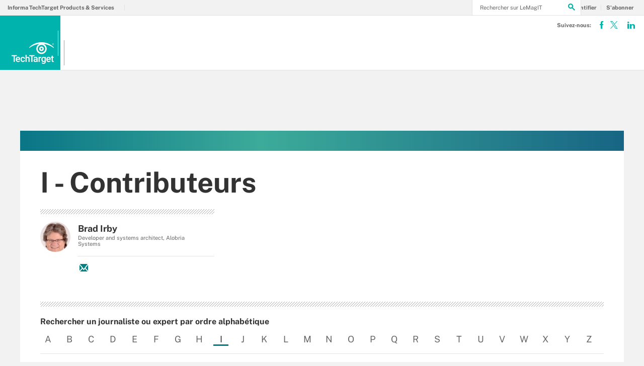

--- FILE ---
content_type: text/html;charset=UTF-8
request_url: https://www.techtarget.com/fr/auteur/I
body_size: 4803
content:
<!DOCTYPE html>

<!--[if gt IE 8]><!--><html class="no-js gt-ie8" dir="ltr" lang="fr"><!--<![endif]-->
<head>
	<link rel="dns-prefetch" href="https://s.dpmsrv.com/"/>
<link rel="dns-prefetch" href="https://cdn.doubleverify.com/"/>
<link rel="dns-prefetch" href="https://cdn.optimizely.com/"/>
<link rel="dns-prefetch" href="https://www.googletagmanager.com/"/>
<link rel="dns-prefetch" href="https://pagead2.googlesyndication.com/"/>
<link rel="dns-prefetch" href="https://securepubads.g.doubleclick.net/"/>
<link rel="dns-prefetch" href="https://static.chartbeat.com/"/>



    <link rel='preload' href='/rms/ux/responsive/fonts/PublicSans-Regular.woff2' as='font' type='font/woff2' crossorigin>
<meta charset="utf-8" />
			<meta http-equiv="X-UA-Compatible" content="IE=edge,chrome=1" />
			<title>I - Auteurs et r&eacute;dacteurs experts en technologies</title>
			<meta name="viewport" content="width=device-width,initial-scale=1" />
			<meta name="robots" content="noodp" />
			<link rel="canonical" href="https://www.techtarget.com/fr/auteur/I" />
			<script src="https://cdn.ttgtmedia.com/rms/ux/responsive/js/libs/jquery-1.10.2.min.js" type="7c1034ce8b32dd94391e46fa-text/javascript"></script><link rel="stylesheet" href="https://cdn.ttgtmedia.com/rms/ux/responsive/css/main.css?v=9.75"><script src="https://cdn.ttgtmedia.com/cmp/sourcepoint/gdprTCFv2-config.min.js?v=9.75" type="7c1034ce8b32dd94391e46fa-text/javascript"></script><script src="https://cdn.ttgtmedia.com/cmp/sourcepoint/ccpa-config.min.js?v=9.75" type="7c1034ce8b32dd94391e46fa-text/javascript"></script><script src="https://cdn.ttgtmedia.com/cmp/ttCmpApi.min.js?v=9.75" type="7c1034ce8b32dd94391e46fa-text/javascript"></script><script src="https://cdn.ttgtmedia.com/rms/ux/responsive/js/responsive.min.js?v=9.75" type="7c1034ce8b32dd94391e46fa-text/javascript"></script><script type="7c1034ce8b32dd94391e46fa-text/javascript">
TT("page", {"isChannel":true,"gadText":"- ANNONCES GOOGLE","siteName":"TechTargetFR","isCFBotEnabledSite":"false","appCode":"98","uaid":"UA-19047037-13","uid":"2240238669","isDBEnabledSite":"true","adAbbr":"hubfr","zone":"HUBALPHANAV","siteClass":"teal","isSearchsite":true,"ga":true,"id":"49b6b3347f11b410VgnVCM1000000d01c80aRCRD","lang":"fr","inlineLinkCount":0,"showRightRailOverlay":"false","contentType":"HUBALPHANAV","timestamp":"2026-01-23 12:21:07","siteType":"hub","hasVideo":"false","homeAdId":"2240238668","audience":"USA","wordCount":0,"uidType":"channel","adScheme":"4","ttgtRegHost":"https://users.techtarget.com","atHost":"https://go.techtarget.com","regHost":"https://users.techtarget.com","adId":"2240238669","pageIndex":0,"siteId":0,"showLeadGenOverlay":"true","gaSiteAcct":"UA-19047037-13"});
</script>

<!-- Begin Chartbeat -->
		<script type="7c1034ce8b32dd94391e46fa-text/javascript">var _sf_startpt=(new Date()).getTime();</script><!-- End Chartbeat -->
	<link rel="shortcut icon" type="image/x-icon" href="/favicon.ico">
	<link rel="apple-touch-icon" sizes="144×144" href="/apple-touch-icon-144x144.png">
	<link rel="apple-touch-icon" sizes="114×114" href="/apple-touch-icon-114x114.png">
	<link rel="apple-touch-icon" sizes="72×72" href="/apple-touch-icon-72x72.png">
	<link rel="apple-touch-icon" href="/apple-touch-icon-precomposed.png">
	<link rel="apple-touch-icon-precomposed" sizes="144×144" href="/apple-touch-icon-144x144-precomposed.png">
	<link rel="apple-touch-icon-precomposed" sizes="114×114" href="/apple-touch-icon-114x114-precomposed.png">
	<link rel="apple-touch-icon-precomposed" sizes="72×72" href="/apple-touch-icon-72x72-precomposed.png">
	<link rel="apple-touch-icon-precomposed" href="/apple-touch-icon-precomposed.png">

	</head>
<body id="contributor-alpha">
	<!-- Begin Google Tag Manager -->
		<noscript><iframe src="//www.googletagmanager.com/ns.html?id=GTM-PWWZSH" height="0" width="0" style="display:none;visibility:hidden"></iframe></noscript><script type="7c1034ce8b32dd94391e46fa-text/javascript">(function(w,d,s,l,i){w[l]=w[l]||[];w[l].push({'gtm.start':new Date().getTime(),event:'gtm.js'});var f=d.getElementsByTagName(s)[0],j=d.createElement(s),dl=l!='dataLayer'?'&l='+l:'';j.async=true;j.src='//www.googletagmanager.com/gtm.js?id='+i+dl;f.parentNode.insertBefore(j,f);})(window,document,'script','dataLayer','GTM-PWWZSH');</script><noscript><iframe src="//www.googletagmanager.com/ns.html?id=GTM-MKCV6V9" height="0" width="0" style="display:none;visibility:hidden"></iframe></noscript><script type="7c1034ce8b32dd94391e46fa-text/javascript">(function(w,d,s,l,i){w[l]=w[l]||[];w[l].push({'gtm.start':new Date().getTime(),event:'gtm.js'});var f=d.getElementsByTagName(s)[0],j=d.createElement(s),dl=l!='dataLayer'?'&l='+l:'';j.async=true;j.src='//www.googletagmanager.com/gtm.js?id='+i+dl;f.parentNode.insertBefore(j,f);})(window,document,'script','dataLayer','GTM-MKCV6V9');</script><!-- End Google Tag Manager -->
	<div id="site-container" class="site-container">
		<!-- PinnedNavBarController, generated at 13:53:55 Thu Jan 22, 2026, by cds1 -->
<!-- AdsController, generated at 13:53:55 Thu Jan 22, 2026, by cds1 -->
<div id="interstitial" class="ad ad-ist"><script type="7c1034ce8b32dd94391e46fa-text/javascript">GPT.display('interstitial')</script></div><div class="cls-hlb-wrapper-mobile">
        <div class="ad-wrapper header-leaderboard ad-mobile">
            <!-- AdsController, generated at 13:53:55 Thu Jan 22, 2026, by cds1 -->
<div id="mobile-lb" class="ad ad-mb"><script type="7c1034ce8b32dd94391e46fa-text/javascript">GPT.display('mobile-lb')</script></div></div>
    </div>
<header class="header header_v3 fr" id="page-header">
	<button aria-label="Navigation Menu" class="nav-toggle"><i class="icon" data-icon="9"></i></button>
	<a href="https://www.techtarget.com/fr/" class="header-logo">
		<span class="header-logo-mobile">TechTargetFR</span>
		<img src="https://cdn.ttgtmedia.com/rms/ux/responsive/img/nav_logo.png" alt="TechTarget" class="header-logo-desktop replace_2x">
		<img src="https://cdn.ttgtmedia.com/rms/ux/responsive/img/nav_logo.png" alt="TechTarget" class="header-logo-small replace_2x">
	</a>

	<button aria-label="Search" class="header-search-toggle"><i class="icon" data-icon="g"></i></button>
	<form action="https://www.techtarget.com/fr/recherche" method="get" class="header-search">
		<label for="header-search-input" class="visuallyhidden">Rechercher sur LeMagIT</label>
		<input class="header-search-input" id="header-search-input" type="text" name="q" placeholder="Rechercher sur LeMagIT">
		<button aria-label="Search" class="header-search-submit"><i class="icon" data-icon="g"></i></button>
	</form>

	<nav class="nav" id="page-nav">
		<a href="https://www.techtarget.com/fr/register" class="nav-join-pro" rel="nofollow"><span>S'inscrire maintenant. </span></a>


		<div class="nav-user">
			<a href="https://www.techtarget.com/fr/login" class="nav-user-login" rel="nofollow"><span class="nav-user-action">S'identifier</span></a>
			<a href="https://www.techtarget.com/fr/register" class="register" rel="nofollow"><span class="nav-user-action">S'abonner</span></a>
			<script type="7c1034ce8b32dd94391e46fa-text/javascript">TT(["context","lib/jquery"],function(c,$){var u=c.getUser();if(u.loggedIn){$('div.nav-user').children("a:first")
			.before('<a href="https://users.techtarget.com/registration/TechTargetFR/EditProfile.page?fromURL=' + encodeURIComponent(window.location.href) +'"><i class="icon header_logged_in_icon" title="'+u.displayName+'"></i></a>')
			.attr("href", "https://users.techtarget.com/registration/v2/api/logout?fromURL=" + encodeURIComponent(window.location.href)).children("span.nav-user-action:first").text('Déconnexion');
			$('.nav-join-pro').removeAttr('href');$('a.nav-join-pro span').hide();}else{$('div.nav-user').children("a:first").attr("href", "https://www.techtarget.com/fr/login?fromURL="+encodeURIComponent(window.location.href));
			$('a.nav-join-pro').attr("href", "https://www.techtarget.com/fr/login?fromURL="+encodeURIComponent(window.location.href));$('.register').attr("href", "https://www.techtarget.com/fr/register?fromURL="+encodeURIComponent(window.location.href));}});
		</script>
		</div>
        <div class="nav-links">
            <a href="#">Explore the Network</a>
            <ul>
                <li><a href="https://www.informatechtarget.com">Informa TechTarget Products &amp; Services</a></li>
            </ul>
        </div>

		<ul class="nav-list">			
            <li class="nav-list-item nav-list-item-topics">
                <ul class="nav-list-sublist">
				</ul>
            </li>
		</ul>
		<ul class="nav-social">
			<li class="nav-social-item title">Suivez-nous:</li>
			<li class="nav-social-item" title="Aimer TechTargetFR sur Facebook" id="navBarFacebook"><a href="https://www.facebook.com/LeMagIT" target="_blank" aria-label="Follow on Facebook"><i class="icon" data-icon="u"></i></a></li><li class="nav-social-item" title="Suivre @lemagit sur X" id="navBarTwitter"><a href="https://x.com/lemagit" target="_blank" aria-label="Follow on X"><i class="icon x_logo" data-icon="c"></i></a></li><li class="nav-social-item" title="Suivre TechTargetFR sur LinkedIn" id="navBarLinkedIn"><a href="https://www.linkedin.com/company/2899503?trk=tyah" target="_blank" aria-label="Follow on LinkedIn"><i class="icon" data-icon="o"></i></a></li></ul>
	 </nav>
</header>

<div class="cls-hlb-wrapper-desktop">
        <div class="ad-wrapper header-leaderboard ad-desktop">
            <!-- AdsController, generated at 13:53:55 Thu Jan 22, 2026, by cds1 -->
<div id="leaderboard" class="ad ad-lb"><script type="7c1034ce8b32dd94391e46fa-text/javascript">GPT.display('leaderboard')</script></div></div>
    </div>
<div id="main-content" class="main-content">
			<article id="content-columns" class="content-columns">
				<!-- ContentItemController, generated at 21:48:54 Thu Jan 22, 2026, by cds1 -->
<div class="top-gradient-bar"></div><div id="content-left" class="content-left">
					</div>
				<div id="content-center" class="content-center">
					<!-- ContributorsAlphaController, generated at 21:48:54 Thu Jan 22, 2026, by cds1 -->
<section class="contributor-alpha-header">
	<h1>I - Contributeurs</h1>
</section>
<section class="contributor-section contributor-alpha-list" id="contributor-alpha-list">
	<ul>
		<li class="alpha-list-item-1">
				<div class="image-resize">
					<a href="https://www.techtarget.com/fr/auteur/Brad-Irby">
						<img src="https://cdn.ttgtmedia.com/rms/onlineImages/irby_brad.jpg">
					</a>
				</div>
				<div class="contributor-info">
					<h3><a href="https://www.techtarget.com/fr/auteur/Brad-Irby">Brad Irby</a></h3>
					<a href="https://www.techtarget.com/fr/auteur/Brad-Irby">
						<span>
							Developer and systems architect, Alobria Systems</span>
					</a>
				</div>
				<ul class="share-bar-desktop">
						<li id="contributorEmail" class="share-bar-item-desktop"><a href="/cdn-cgi/l/email-protection#f89a8a999cb89a8a999c918a9a81d69b9795"><i class="icon" data-icon="n"></i></a></li>
						</ul>
			</li>
		</ul>
	<div class="contributor-alpha-nav">
		<span>Rechercher un journaliste ou expert par ordre alphabétique</span>
		<ul>
			<li><a href="https://www.techtarget.com/fr/auteur/A">A</a></li>
				    <li><a href="https://www.techtarget.com/fr/auteur/B">B</a></li>
				    <li><a href="https://www.techtarget.com/fr/auteur/C">C</a></li>
				    <li><a href="https://www.techtarget.com/fr/auteur/D">D</a></li>
				    <li><a href="https://www.techtarget.com/fr/auteur/E">E</a></li>
				    <li><a href="https://www.techtarget.com/fr/auteur/F">F</a></li>
				    <li><a href="https://www.techtarget.com/fr/auteur/G">G</a></li>
				    <li><a href="https://www.techtarget.com/fr/auteur/H">H</a></li>
				    <li class="on">I</li>
				    <li><a href="https://www.techtarget.com/fr/auteur/J">J</a></li>
				    <li><a href="https://www.techtarget.com/fr/auteur/K">K</a></li>
				    <li><a href="https://www.techtarget.com/fr/auteur/L">L</a></li>
				    <li><a href="https://www.techtarget.com/fr/auteur/M">M</a></li>
				    <li><a href="https://www.techtarget.com/fr/auteur/N">N</a></li>
				    <li><a href="https://www.techtarget.com/fr/auteur/O">O</a></li>
				    <li><a href="https://www.techtarget.com/fr/auteur/P">P</a></li>
				    <li><a href="https://www.techtarget.com/fr/auteur/Q">Q</a></li>
				    <li><a href="https://www.techtarget.com/fr/auteur/R">R</a></li>
				    <li><a href="https://www.techtarget.com/fr/auteur/S">S</a></li>
				    <li><a href="https://www.techtarget.com/fr/auteur/T">T</a></li>
				    <li><a href="https://www.techtarget.com/fr/auteur/U">U</a></li>
				    <li><a href="https://www.techtarget.com/fr/auteur/V">V</a></li>
				    <li><a href="https://www.techtarget.com/fr/auteur/W">W</a></li>
				    <li><a href="https://www.techtarget.com/fr/auteur/X">X</a></li>
				    <li><a href="https://www.techtarget.com/fr/auteur/Y">Y</a></li>
				    <li><a href="https://www.techtarget.com/fr/auteur/Z">Z</a></li>
				    </ul>
	</div>
	<div class="body-pro-callout">
		<div class="body-pro-callout-inner">
			<!-- AdsController, generated at 21:48:54 Thu Jan 22, 2026, by cds1 -->
<div id="promo-2" class="ad ad-pr"><script data-cfasync="false" src="/cdn-cgi/scripts/5c5dd728/cloudflare-static/email-decode.min.js"></script><script type="7c1034ce8b32dd94391e46fa-text/javascript">GPT.display('promo-2')</script></div></div>
	</div>
</section></div>
				<div id="content-right" class="content-right">
					</div>
			</article>
		</div>
		<!-- FooterLinksController, generated at 12:21:08 Fri Jan 23, 2026, by cds1 -->
<footer id="page-footer">
	<div class="content-left">
		<!-- Plug in TechTarget Logo inside the anchor tag here. -->
		<div class="column column-logo">
			
		</div>
	</div>
	<div class="content-center">
		<ul class="column">
			<li class="footer-item footer-item-col-1 footer-item-row-1"><a href="https://www.techtarget.fr/a-propos/">À Propos</a></li>
			<li class="footer-item footer-item-col-1 footer-item-row-2"><a href="https://www.techtarget.fr/contacts/">Contacts</a></li>
			</ul>
		<ul class="column">
			<li class="footer-item footer-item-col-2 footer-item-row-1"><a href="https://www.techtarget.fr/Choisir-TechTarget/">Ressources pour responsables marketing</a></li>
			<li class="footer-item footer-item-col-2 footer-item-row-2"><a href="https://www.techtarget.com/press-release/">Communiqué de presse</a></li>
			</ul>
		<ul class="column column-mobile-hidden">
			<li class="footer-item footer-item-col-3 footer-item-row-1"><a href="https://investor.informatechtarget.com/overview/default.aspx">Relations investisseurs</a></li>
			</ul>
	</div>
	<div class="content-right">
		<div class="column column-legal">
			<p class="footer-legal">
			Tous droits réservés, <span>
				copyright 2026, TechTarget</span>
			<br />
			<br />
				<span>
					<a href="https://www.informatechtarget.com/privacy-policy-fr/"  target="_blank">Confidentialité</a>
				</span>
                <br />
				<span id="cPref" >
					<a href="#" onclick="if (!window.__cfRLUnblockHandlers) return false; window._sp_.gdpr.loadPrivacyManagerModal(1048512,'purposes')" data-cf-modified-7c1034ce8b32dd94391e46fa-="">Paramètres des Cookies</a>
                    <br />
				</span>
				<span id="cPrefCCPA" style="display:none">
					<a href="#" onclick="if (!window.__cfRLUnblockHandlers) return false; window._sp_.usnat.loadPrivacyManagerModal('1048491')" data-cf-modified-7c1034ce8b32dd94391e46fa-="">Paramètres des Cookies</a>
                    <br />
				</span>
				</p>
			
		</div>
	</div>
</footer><script src="https://cdn.ttgtmedia.com/rms/ux/responsive/js/responsive-ui.min.js?v=9.75" type="7c1034ce8b32dd94391e46fa-text/javascript"></script><!-- Begin Chartbeat -->
		<script type="7c1034ce8b32dd94391e46fa-text/javascript">
    var _sf_async_config={};
    _sf_async_config.uid = 41935;
    _sf_async_config.domain = 'techtargetnetwork.com';
    _sf_async_config.sections = 'hubfr, hubfr - NO TOPIC';
    _sf_async_config.authors = 'NO AUTHOR, HUBALPHANAV, hubfr - HUBALPHANAV';
    _sf_async_config.useCanonical = true;
</script><!-- End Chartbeat -->
	</div>
	<div id="mobile-sidebars" class="mobile-sidebars">
		</div>
	<div id="image-overlay" class="image-overlay">
		<div class="image-overlay-img"></div>
		<div class="image-overlay-close">Close</div>
	</div>
	
<!--
Component Load Times
====================
DefaultPageController=209 ms
FooterLinksController=2 ms

Total time=211 ms
Request Serving Server: cds1
-->
<script src="/cdn-cgi/scripts/7d0fa10a/cloudflare-static/rocket-loader.min.js" data-cf-settings="7c1034ce8b32dd94391e46fa-|49" defer></script><script defer src="https://static.cloudflareinsights.com/beacon.min.js/vcd15cbe7772f49c399c6a5babf22c1241717689176015" integrity="sha512-ZpsOmlRQV6y907TI0dKBHq9Md29nnaEIPlkf84rnaERnq6zvWvPUqr2ft8M1aS28oN72PdrCzSjY4U6VaAw1EQ==" data-cf-beacon='{"version":"2024.11.0","token":"9a304ef27e94431ca1278b62c9487931","server_timing":{"name":{"cfCacheStatus":true,"cfEdge":true,"cfExtPri":true,"cfL4":true,"cfOrigin":true,"cfSpeedBrain":true},"location_startswith":null}}' crossorigin="anonymous"></script>
<script>(function(){function c(){var b=a.contentDocument||a.contentWindow.document;if(b){var d=b.createElement('script');d.innerHTML="window.__CF$cv$params={r:'9c28f731286addf0',t:'MTc2OTE4ODg2Ng=='};var a=document.createElement('script');a.src='/cdn-cgi/challenge-platform/scripts/jsd/main.js';document.getElementsByTagName('head')[0].appendChild(a);";b.getElementsByTagName('head')[0].appendChild(d)}}if(document.body){var a=document.createElement('iframe');a.height=1;a.width=1;a.style.position='absolute';a.style.top=0;a.style.left=0;a.style.border='none';a.style.visibility='hidden';document.body.appendChild(a);if('loading'!==document.readyState)c();else if(window.addEventListener)document.addEventListener('DOMContentLoaded',c);else{var e=document.onreadystatechange||function(){};document.onreadystatechange=function(b){e(b);'loading'!==document.readyState&&(document.onreadystatechange=e,c())}}}})();</script></body>
</html>
